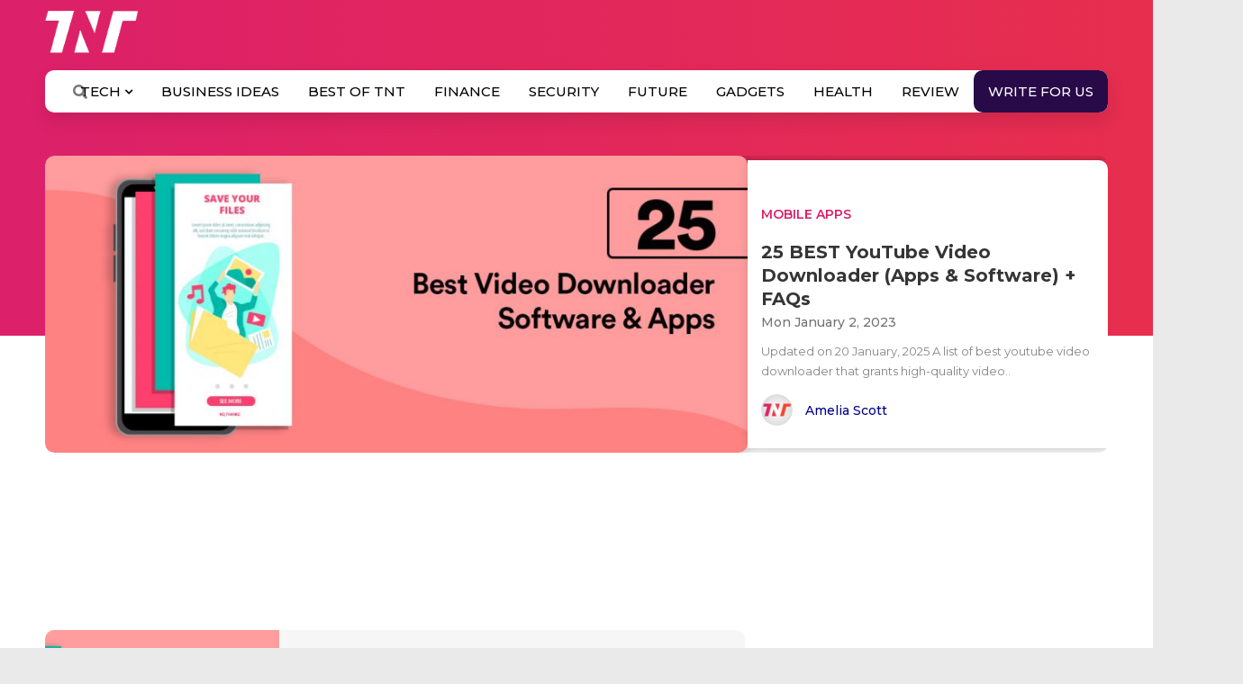

--- FILE ---
content_type: text/html; charset=utf-8
request_url: https://www.google.com/recaptcha/api2/aframe
body_size: 114
content:
<!DOCTYPE HTML><html><head><meta http-equiv="content-type" content="text/html; charset=UTF-8"></head><body><script nonce="YQ_TR01T4JUfmlggSRh3Cw">/** Anti-fraud and anti-abuse applications only. See google.com/recaptcha */ try{var clients={'sodar':'https://pagead2.googlesyndication.com/pagead/sodar?'};window.addEventListener("message",function(a){try{if(a.source===window.parent){var b=JSON.parse(a.data);var c=clients[b['id']];if(c){var d=document.createElement('img');d.src=c+b['params']+'&rc='+(localStorage.getItem("rc::a")?sessionStorage.getItem("rc::b"):"");window.document.body.appendChild(d);sessionStorage.setItem("rc::e",parseInt(sessionStorage.getItem("rc::e")||0)+1);localStorage.setItem("rc::h",'1769014999607');}}}catch(b){}});window.parent.postMessage("_grecaptcha_ready", "*");}catch(b){}</script></body></html>